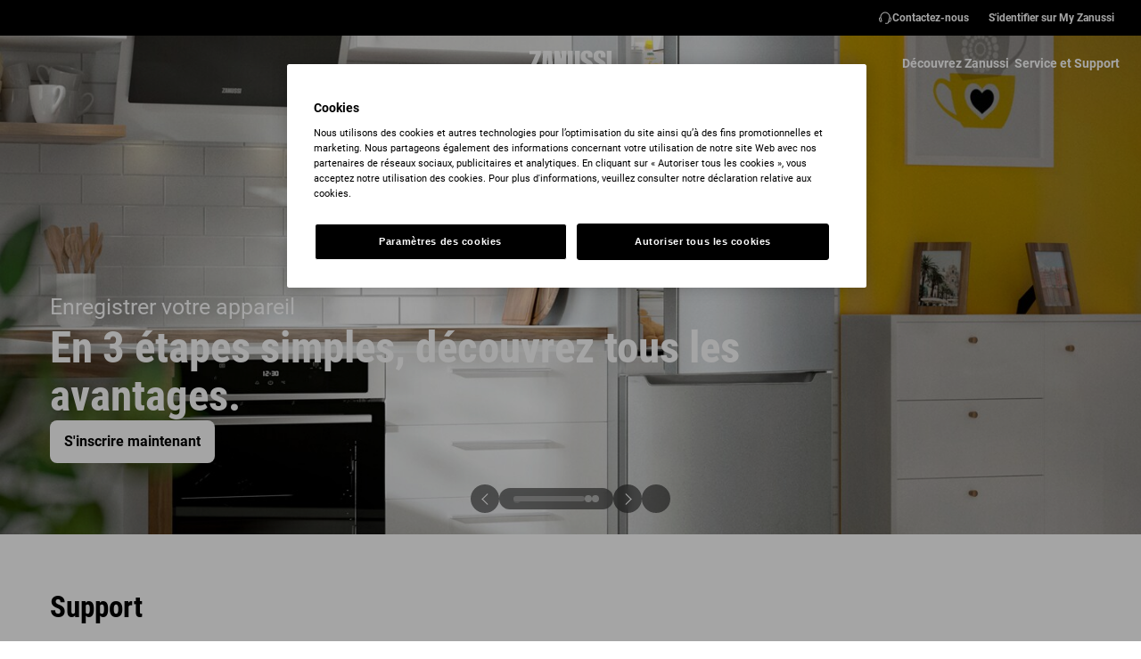

--- FILE ---
content_type: image/svg+xml
request_url: https://www.zanussi.lu/common-assets/11.-framework/zan-footer-logo.svg
body_size: 1083
content:
<?xml version="1.0" encoding="UTF-8" standalone="no"?>
<svg width="120px" height="42px" viewBox="0 0 120 42" version="1.1" xmlns="http://www.w3.org/2000/svg" xmlns:xlink="http://www.w3.org/1999/xlink">
    <!-- Generator: Sketch 42 (36781) - http://www.bohemiancoding.com/sketch -->
    <title>electrolux_logo_white</title>
    <desc>Created with Sketch.</desc>
    <defs></defs>
    <g id="Page-1" stroke="none" stroke-width="1" fill="none" fill-rule="evenodd">
        <g id="electrolux_logo_white">
            <g id="Group" stroke-width="1" fill="#FFFFFF">
                <polyline id="path6825" points="17.4175361 5.98259623 17.4175361 0.5429744 0.788665699 0.5429744 0.788665699 6.10303451 9.38496044 6.10303451 0.00354990926 25.0111701 0.00354990926 31.2536928 16.9947702 31.2536928 16.9947702 25.6534982 7.79453358 25.6534982 17.4175361 5.98259623"></polyline>
                <path d="M28.8725205,20.7156957 L27.362633,9.55547566 L25.8326221,20.7156957 L28.8725205,20.7156957 L28.8725205,20.7156957 Z M37.207065,31.2536928 L30.3018642,31.2536928 L29.5972552,26.0750137 L25.1078853,26.0750137 L24.4032762,31.2536928 L17.4980428,31.2536928 L23.2356152,0.5429744 L31.4695252,0.5429744 L37.207065,31.2536928 L37.207065,31.2536928 Z" id="path6827"></path>
                <polyline id="path6829" points="49.789457 0.5429744 56.7147833 0.5429744 56.7147833 31.2536928 49.145229 31.2536928 44.8169074 15.7778953 44.8169074 31.2536928 37.9117067 31.2536928 37.9117067 0.5429744 45.7026904 0.5429744 49.789457 15.1556703 49.789457 0.5429744"></polyline>
                <path d="M66.9618512,26.6771726 C65.4117125,26.6771726 65.089616,25.7337672 65.089616,24.7702935 L65.089616,0.5429744 L58.264922,0.5429744 L58.264922,24.7702935 C58.264922,29.5274549 62.8549612,31.7956466 66.9618512,31.7956466 C71.0486178,31.7956466 75.6386548,29.5274549 75.6386548,24.7702935 L75.6386548,0.5429744 L68.8139956,0.5429744 L68.8139956,24.7702935 C68.8139956,25.7337672 68.4918642,26.6771726 66.9618512,26.6771726" id="path6831"></path>
                <path d="M87.2748479,7.38765383 L87.2748479,10.6193193 L93.5156929,10.6193193 L93.5156929,6.76539406 C93.5156929,3.9753472 91.3011985,0.161593371 84.8590171,0.161593371 C79.3227811,0.161593371 76.6653953,2.83123451 76.6653953,8.13031714 C76.6653953,12.1247121 79.0208102,14.3728377 81.2956857,16.5004903 C84.2953307,19.3106402 87.3553546,21.3178545 87.3553546,24.4090134 C87.3553546,25.7739365 86.63062,26.5366659 85.1408603,26.5366659 C83.9530715,26.5366659 82.9464936,25.7337672 82.9464936,24.2685067 L82.9464936,20.5350567 L76.222469,20.5350567 L76.222469,24.1280023 C76.222469,29.2263754 79.8663419,31.895984 86.2883608,31.895984 C91.281073,31.895984 93.9585866,28.7847915 93.9585866,24.2283722 C93.9585866,19.5916513 90.9790672,16.299783 88.1203797,13.6903773 C85.6038795,11.4021171 83.1478301,9.83648674 83.1478301,7.36758549 C83.1478301,6.28367566 83.8926926,5.30013577 85.160988,5.30013577 C86.2682352,5.30013577 87.2748479,6.12310286 87.2748479,7.38765383" id="path6833"></path>
                <path d="M105.655159,7.38765383 L105.655159,10.6193193 L111.896004,10.6193193 L111.896004,6.76539406 C111.896004,3.9753472 109.701637,0.161593371 103.239328,0.161593371 C97.7232196,0.161593371 95.0658338,2.83123451 95.0658338,8.13031714 C95.0658338,12.1247121 97.401123,14.3728377 99.6759964,16.5004903 C102.695769,19.3106402 105.735668,21.3178545 105.735668,24.4090134 C105.735668,25.7739365 105.031058,26.5366659 103.541334,26.5366659 C102.333417,26.5366659 101.326804,25.7337672 101.326804,24.2685067 L101.326804,20.5350567 L94.6229401,20.5350567 L94.6229401,24.1280023 C94.6229401,29.2263754 98.2466526,31.895984 104.688834,31.895984 C109.681509,31.895984 112.359023,28.7847915 112.359023,24.2283722 C112.359023,19.5916513 109.37954,16.299783 106.520816,13.6903773 C104.004353,11.4021171 101.548269,9.83648674 101.548269,7.36758549 C101.548269,6.28367566 102.293129,5.30013577 103.561459,5.30013577 C104.648581,5.30013577 105.655159,6.12310286 105.655159,7.38765383" id="path6835"></path>
                <polygon id="path6837" points="112.86233 0.5429744 119.848073 0.5429744 119.848073 31.2536928 112.86233 31.2536928"></polygon>
            </g>
            <rect id="Rectangle-3" fill="#14943C" x="0" y="38.64" width="40" height="3.36"></rect>
            <rect id="Rectangle-3" fill="#FFFFFF" x="40" y="38.64" width="40" height="3.36"></rect>
            <rect id="Rectangle-3" fill="#D21822" x="80" y="38.64" width="40" height="3.36"></rect>
        </g>
    </g>
</svg>